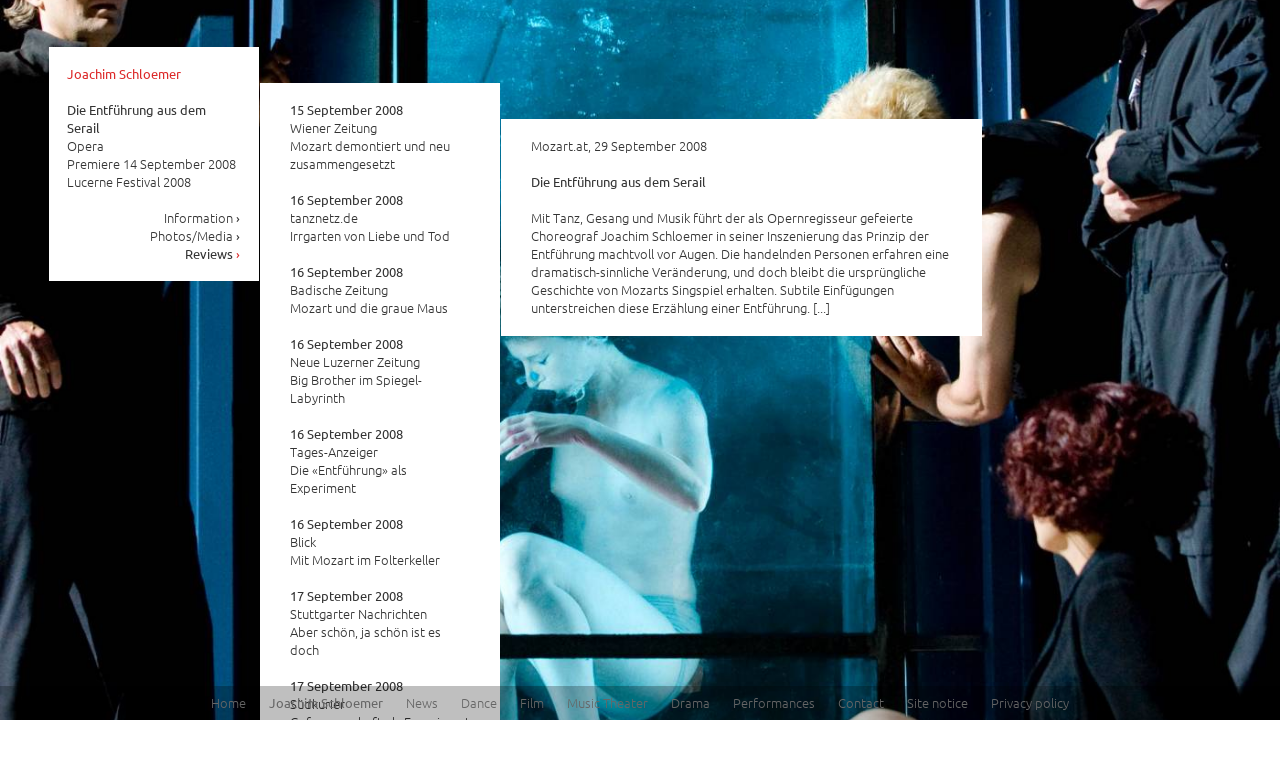

--- FILE ---
content_type: text/html; charset=utf-8
request_url: https://www.joachimschloemer.com/en/projects/die-entfuehrung-aus-dem-serail/reviews/mozart-at-die-entfuehrung-aus-dem-serail
body_size: 1778
content:
<!DOCTYPE html>
<html lang="en">
<head>
<meta charset="utf-8">
<title>Joachim Schloemer - Projects - Die Entführung aus dem Serail (2008) - Reviews - Mozart.at</title>
<meta name="description" content="Projects - Die Entführung aus dem Serail (2008) - Reviews - Mozart.at">
<meta name="keywords" content="Projects, Die Entführung aus dem Serail (2008), Reviews, Mozart.at">
<link rel="alternate" type="application/rss+xml" title="Joachim Schloemer: News" href="/rss/aktuell.php?L=en">
<link rel="stylesheet" href="/lib/stil.css?v=1.02" media="screen">
<link rel="stylesheet" href="/lib/print.css?v=1.02" media="print">
<script src="/lib/mootools-1.6.0.js"></script>
<script src="/lib/skripte.js?v=1.02"></script>
</head>
<body lang="en" data-funktion="projekt">
<div id="linie" class="fixed">&nbsp;</div>
<div id="bg" class="fixed"><img src="/pix/projekt/1400/33_die_entfuhrung_aus_dem_serail_04.jpg" alt="Foto" title="&copy; Priska Ketterer"></div>
<main class="projekt" id="container"><nav class="fixed" id="nav"><ul id="menu1" class="menu">
<li class="top"><h1><a href="/en/joachim-schloemer" class="schloemer">Joachim Schloemer</a></h1>
</li>
<li><a href="/en/news">News</a></li>
<li><a href="/en/dance">Dance</a></li>
<li><a href="/en/film">Film</a></li>
<li><a href="/en/opera-music-theater">Music Theater</a></li>
<li><a href="/en/drama">Drama</a></li>
<li><a href="/en/performances">Performances</a></li>
<li><a href="/en/contact">Contact</a></li>
</ul>
<h2><a href="/en/projects/die-entfuehrung-aus-dem-serail">Die Entführung aus dem Serail</a></h2>
Opera<br>
Premiere 14 September 2008<br>
Lucerne Festival 2008<br>
<ul id="menu2" class="menu">
<li><a href="/en/projects/die-entfuehrung-aus-dem-serail/information">Information <b>›</b></a></li>
<li><a href="/en/projects/die-entfuehrung-aus-dem-serail/photos-media">Photos/Media <b>›</b></a></li>
<li class="aktiv"><a href="/en/projects/die-entfuehrung-aus-dem-serail/reviews">Reviews <b>›</b></a></li>
</ul>
</nav><article class="projekt schmal" id="inhalt"><ul class="abstd">
<li><a href="/en/projects/die-entfuehrung-aus-dem-serail/reviews/wiener-zeitung-mozart-demontiert-und-neu-zusammengesetzt"><strong>15 September 2008</strong><br>
Wiener Zeitung<br>
Mozart demontiert und neu zusammengesetzt</a></li>
<li><a href="/en/projects/die-entfuehrung-aus-dem-serail/reviews/tanznetz-de-irrgarten-von-liebe-und-tod"><strong>16 September 2008</strong><br>
tanznetz.de<br>
Irrgarten von Liebe und Tod</a></li>
<li><a href="/en/projects/die-entfuehrung-aus-dem-serail/reviews/badische-zeitung-mozart-und-die-graue-maus"><strong>16 September 2008</strong><br>
Badische Zeitung<br>
Mozart und die graue Maus</a></li>
<li><a href="/en/projects/die-entfuehrung-aus-dem-serail/reviews/neue-luzerner-zeitung-big-brother-im-spiegel-labyrinth"><strong>16 September 2008</strong><br>
Neue Luzerner Zeitung<br>
Big Brother im Spiegel-Labyrinth</a></li>
<li><a href="/en/projects/die-entfuehrung-aus-dem-serail/reviews/tages-anzeiger-die-entfuehrung-als-experiment"><strong>16 September 2008</strong><br>
Tages-Anzeiger<br>
Die «Entführung» als Experiment</a></li>
<li><a href="/en/projects/die-entfuehrung-aus-dem-serail/reviews/blick-mit-mozart-im-folterkeller"><strong>16 September 2008</strong><br>
Blick<br>
Mit Mozart im Folterkeller</a></li>
<li><a href="/en/projects/die-entfuehrung-aus-dem-serail/reviews/stuttgarter-nachrichten-aber-schoen-ja-schoen-ist-es-doch"><strong>17 September 2008</strong><br>
Stuttgarter Nachrichten<br>
Aber schön, ja schön ist es doch</a></li>
<li><a href="/en/projects/die-entfuehrung-aus-dem-serail/reviews/suedkurier-gefangenschaft-als-experiment"><strong>17 September 2008</strong><br>
Südkurier<br>
Gefangenschaft als Experiment</a></li>
<li><a href="/en/projects/die-entfuehrung-aus-dem-serail/reviews/neue-zuercher-zeitung-im-labor-des-terrors"><strong>19 September 2008</strong><br>
Neue Zürcher Zeitung<br>
Im Labor des Terrors</a></li>
<li><a href="/en/projects/die-entfuehrung-aus-dem-serail/reviews/die-presse-luzern-mozart-aus-dem-serail-befreit"><strong>22 September 2008</strong><br>
Die Presse<br>
Luzern: Mozart, aus dem Serail befreit</a></li>
<li class="aktiv"><a href="/en/projects/die-entfuehrung-aus-dem-serail/reviews/mozart-at-die-entfuehrung-aus-dem-serail"><strong>29 September 2008</strong><br>
Mozart.at<br>
Die Entführung aus dem Serail</a></li>
<li><a href="/en/projects/die-entfuehrung-aus-dem-serail/reviews/noen-alptraeumerei"><strong>29 September 2008</strong><br>
NÖN<br>
Alpträumerei</a></li>
<li><a href="/en/projects/die-entfuehrung-aus-dem-serail/reviews/oe1-inforadio-mozarts-entfuehrung-in-st-poelten"><strong>1 October 2008</strong><br>
Ö1 Inforadio<br>
Mozarts &quot;Entführung&quot; in St. Pölten</a></li>
<li><a href="/en/projects/die-entfuehrung-aus-dem-serail/reviews/litges-mozart-im-wahn-oder-traum"><strong>4 October 2008</strong><br>
litges<br>
Mozart im Wahn oder Traum</a></li>
<li><a href="/en/projects/die-entfuehrung-aus-dem-serail/reviews/kronenzeitung-gespaltene-charaktere"><strong>6 October 2008</strong><br>
Kronenzeitung<br>
Gespaltene Charaktere</a></li>
<li><a href="/en/projects/die-entfuehrung-aus-dem-serail/reviews/der-standard-klaustrophobe-opernraeume"><strong>7 October 2008</strong><br>
Der Standard<br>
Klaustrophobe Opernräume</a></li>
</ul>
<article class="spalten-div"><div class="presse"><p>Mozart.at, 29 September 2008</p>
<p><strong>Die Entführung aus dem Serail</strong><br>
</p>
<p>Mit Tanz, Gesang und Musik führt der als Opernregisseur gefeierte Choreograf Joachim Schloemer in seiner Inszenierung das Prinzip der Entführung machtvoll vor Augen. Die handelnden Personen erfahren eine dramatisch-sinnliche Veränderung, und doch bleibt die ursprüngliche Geschichte von Mozarts Singspiel erhalten. Subtile Einfügungen unterstreichen diese Erzählung einer Entführung. [...]</p>
</div></article></article><div id="v1" class="v fixed">&nbsp;</div>
<div id="v2" class="v fixed">&nbsp;</div>
<div id="v3" class="v fixed">&nbsp;</div>
<div id="v4" class="v fixed">&nbsp;</div>
<div id="blende" class="fixed">&nbsp;</div>
</main><footer class="projekt" id="footer"><ul class="footer-menu"><li><a href="/en/home">Home</a></li>
<li class="top"><h1><a href="/en/joachim-schloemer" class="schloemer">Joachim Schloemer</a></h1>
</li>
<li><a href="/en/news">News</a></li>
<li><a href="/en/dance">Dance</a></li>
<li><a href="/en/film">Film</a></li>
<li><a href="/en/opera-music-theater">Music Theater</a></li>
<li><a href="/en/drama">Drama</a></li>
<li><a href="/en/performances">Performances</a></li>
<li><a href="/en/contact">Contact</a></li>
<li><a href="/en/site-notice">Site notice</a></li>
<li><a href="/en/privacy-policy">Privacy policy</a></li>
</ul></footer><p class="hidden">&copy; 2018 Joachim Schloemer</p>
</body>
</html>


--- FILE ---
content_type: text/css
request_url: https://www.joachimschloemer.com/lib/print.css?v=1.02
body_size: 100
content:
img,#menu1,a.twitter,a.rss{display:none !important}*{margin:0;padding:0;color:black !important}p,ul,table{margin:0 0 17px 0}li{margin-left:17px;margin-bottom:17px}li p{margin-bottom:0}h1{font:bold 15px/17px Arial, Helvetica, sans-serif;margin-bottom:17px}#inhalt h1{margin-top:17px;padding-top:17px;border-top:1px dashed black}h2{font:bold 12px/17px Arial, Helvetica, sans-serif}a{color:black;text-decoration:underline}#logo{text-decoration:none}strong.normal{font-weight:normal}body{background-color:white;font:normal 12px/17px Arial, Helvetica,sans-serif;color:black}div.container{padding:17px 17px 0 17px}div.stil4{position:static !important}

/*# sourceMappingURL=print.css.map */

--- FILE ---
content_type: text/javascript
request_url: https://www.joachimschloemer.com/lib/skripte.js?v=1.02
body_size: 3439
content:
var base="/",L="de",funktion="",masse={},bgSlideshow=(window.addEvent("domready",function(){var z;L=$(document.body).get("lang"),funktion=$(document.body).get("data-funktion"),fensterGeaendert(),"home"===funktion?new bgSlideshow:"aktuell"===funktion?(z=0,$$("ul.spalten li").each(function(li){var i=0,max=li.getElements("img").length;li.getElements("img").each(function(bild){bild.setStyle("z-index",max-i),i++}),1<i&&(new slideShow(li,z).starten(),z++)})):("projekt"===funktion&&$("container").hasClass("medien")||"film"===funktion)&&new lightbox,$("toolbar")&&new Element("a#suche",{text:"de"===L?"Suche":"Search",events:{click:function(){$("toolbarEingabe")||new toolbar("suche").oeffnen()}}}).inject($("toolbar"),"top")}),new Class({imageSrc:[],fadeTimer:2500,bg:"",currentImage:"",currentImageNo:0,initialize:function(){this.bg=$("bg"),this.currentImage=this.bg.getElement("img"),this.imageSrc[0]=this.currentImage.get("src");for(var tempImageSrc=this.bg.get("data-bg").split(","),i=0;i<tempImageSrc.length;i++)this.imageSrc[i+1]=base+"pix/projekt/1400/"+tempImageSrc[i];1<this.imageSrc.length&&this.nextImage.delay(3e3,this)},nextImage:function(){this.currentImageNo++,this.currentImageNo>=this.imageSrc.length&&(this.currentImageNo=0);var myImg=new Asset.image(this.imageSrc[this.currentImageNo],{styles:{opacity:0},onLoad:function(){myImg.inject(this.bg),myImg.offsetHeight,this.currentImage.setStyle("opacity",0),myImg.setStyle("opacity",1),function(){this.currentImage.dispose(),this.currentImage=myImg,this.nextImage.delay(this.fadeTimer,this)}.bind(this).delay(this.fadeTimer)}.bind(this)})}})),lightbox=new Class({bild:[],titel:[],groesse:[],bilderZahl:0,video:[],videoTitel:[],videoGroesse:[],videoProjektLink:[],videoZahl:0,inhaltFade:"",myScroller:"",initialize:function(){this.inhaltFade=new Fx.Tween($("inhalt"),{property:"opacity",duration:500}),this.myScroller=new Fx.Scroll(window,{duration:300});var z=0,z=($$("a.bild").each(function(el){var temp=el.getFirst("img").get("alt").split(" ");this.groesse[z]=temp[1],this.bild[z]=el.href,this.titel[z]=el.title,el.store("id",z),z++}.bind(this)),this.bilderZahl=this.bild.length,0);$$("a.video").each(function(el){var temp;el.hasClass("youtube")?(this.videoGroesse[z]="1280x720",this.videoTitel[z]=el.title+" | "+el.getParent("li").getElement("span.untertitel").get("text")+" | "+el.get("data-beschreibung"),this.videoProjektLink[z]=el.get("data-projekturl")):(temp=el.getFirst("img").get("alt").split(" "),this.videoGroesse[z]=temp[1],this.videoTitel[z]=el.title),this.video[z]=el.href,el.store("id",z),z++}.bind(this)),this.videoZahl=this.video.length,$("inhalt").addEvent("click:relay(a.bild,a.video)",function(e,el){e.preventDefault();e="bild";el.hasClass("youtube")?e="youtube":el.hasClass("video")&&(e="video"),this.ausblenden(),this.zeigeBild(el.retrieve("id"),e)}.bind(this)),$(document.body).addEvents({keydown:function(event){"left"===event.key&&$("navBack")?$("navBack").fireEvent("click"):"right"===event.key&&$("navNext")?$("navNext").fireEvent("click"):"right"===event.key||"left"===event.key?(this.ausblenden(),this.zeigeBild(0,"bild")):"esc"===event.key&&$("navExit")&&$("navExit").fireEvent("click"),event.stop()}.bind(this)})},ausblenden:function(){this.inhaltFade.start(0).chain(function(){$("inhalt").setStyle("display","none")}),$$("div.v").tween("opacity",0),"film"===funktion&&$(document.body).addClass("schwarz")},einblenden:function(){$("inhalt").setStyle("display","block"),this.inhaltFade.start(1),$$("div.v").tween("opacity",1),"film"===funktion&&$(document.body).removeClass("schwarz")},zeigeBild:function(bildNr,f){document.body.addClass("loading"),this.myScroller.toTop();var text,bild,v,div=new Element("div#showcase"),anzahl=(div.setStyle("opacity",0),"bild"===f?this.bilderZahl:this.videoZahl),bildVorher=0<bildNr?bildNr-1:anzahl-1,bildNachher=bildNr<anzahl-1?bildNr+1:0,navZurueck=new Element("a#navBack.nav",{html:"&lt;",events:{click:function(){this.bildWechsel(bildVorher,f)}.bind(this)}}),navVor=new Element("a#navNext.nav",{html:"&gt;",events:{click:function(){this.bildWechsel(bildNachher,f)}.bind(this)}}),navExit=new Element("a#navExit.nav",{html:"x",events:{click:function(){this.uebersicht()}.bind(this)}}),navStand=new Element("span",{html:parseInt(bildNr+1)+"/"+anzahl}),p=new Element("p"),navZurueck=(navExit.inject(p),1<anzahl?(navZurueck.inject(p),navStand.inject(p),navVor.inject(p),navExit.setStyle("float","right")):p.setStyle("text-align","right"),anzahl=("bild"===f?this.titel:this.videoTitel)[bildNr].split(" | "),"youtube"===f?(text="<strong>"+anzahl[0]+"</strong><br>"+anzahl[1]+" // "+anzahl[2],this.videoProjektLink[bildNr]&&(text+='<br><a href="'+this.videoProjektLink[bildNr]+'">'+("de"===L?"Projektseite":"Project page")+" <b>›</b></a>")):text=anzahl[0]+(void 0!==anzahl[1]?"<br>"+anzahl[1]:""),new Element("p",{html:text})),anzahl=("bild"===f?this.groesse:this.videoGroesse)[bildNr].split("x"),grX=parseInt(anzahl[0]),grY=parseInt(anzahl[1]);grX+350>masse.x&&(grX=masse.x-350,grY=Math.floor(grY*(grX/parseInt(anzahl[0])))),div.setStyle("width",grX),p.inject(div),navZurueck.inject(div),"bild"===f?bild=new Asset.image(this.bild[bildNr],{onLoad:function(){bild.setStyles({width:grX,height:grY}),bild.inject(p,"after"),div.inject($("container")),document.body.removeClass("loading"),div.tween("opacity",1)},onError:function(){alert("Der Server hat auf die Anfrage nicht reagiert.\nBitte drücken Sie den Seite-neu-laden-Button (F5).")},onAbort:function(){alert("Der Ladevorgang wurde aus unbekannten Gründen abgebrochen\nBitte drücken Sie den Seite-neu-laden-Button (F5).")}}):"video"===f?(document.body.removeClass("loading"),v=new Element("video#video",{style:"width: "+grX+"px; height: "+grY+"px; background-color: black",preload:"preload",autoplay:"autoplay",oncanplay:"this.pause()",controls:"controls",oncanplaythrough:"this.play()"}),navStand=new Element("source",{src:this.video[bildNr]+".webm",type:'video/webm; codecs="vp8, vorbis"'}),navVor=new Element("source",{src:this.video[bildNr]}),"opera"===Browser.name||"firefox"===Browser.name||"windows"===Browser.platform&&"chrome"===Browser.name?(navStand.inject(v),navVor.inject(v)):(navVor.inject(v),navStand.inject(v)),v.inject(p,"after"),div.inject($("container")),div.tween("opacity",1)):"youtube"===f&&(navExit="https://www.youtube-nocookie.com/embed/"+this.video[bildNr].match(/[-_0-9a-z]*$/i)+"?feature=player_detailpage&autoplay=1&html5=1",v=new IFrame({id:"video",src:navExit,frameborder:0,styles:{width:grX,height:grY,border:0}}),document.body.removeClass("loading"),v.inject(p,"after"),div.inject($("container")),div.tween("opacity",1))},bildWechsel:function(bildNr,f){new Fx.Tween($("showcase")).start("opacity",0).chain(function(){$("showcase").dispose(),this.zeigeBild(bildNr,f)}.bind(this))},uebersicht:function(){new Fx.Tween($("showcase")).start("opacity",0).chain(function(){$("showcase").dispose()}),this.einblenden()}}),slideShow=new Class({ausfuehren:1,maxZIndex:0,slideCount:0,activeSlide:0,zeigeDauer:5e3,fadeDauer:2e3,zielElement:null,slideIDs:[],initialize:function(ziel,z){this.zielElement="li-"+z+"-",ziel.getElements("img").each(function(el){el.set("id",this.zielElement+this.slideCount),this.slideCount++}.bind(this)),this.maxZIndex=this.slideCount},starten:function(){this.fade.delay(this.zeigeDauer,this)},fade:function(){var el=$(this.zielElement+this.activeSlide),myTween=new Fx.Tween(el,{duration:this.fadeDauer,property:"opacity"}),newEl=(this.activeSlide++,this.activeSlide===this.slideCount&&(this.activeSlide=0),$(this.zielElement+this.activeSlide));newEl.setStyle("z-index",this.maxZIndex-1),myTween.start(1,0).chain(function(){newEl.setStyle("z-index",this.maxZIndex),el.setStyle("z-index",0),el.setStyle("opacity",1),this.starten()}.bind(this))}}),toolbar=new Class({myTween:null,posRight:0,initialize:function(f){var t="newsletter"===f?"de"===L?"Ihre E-Mail-Adresse":"Your e-mail address":"de"===L?"Ihr Suchausdruck":"Your search term",t=new Element("div#toolbarEingabe.fixed",{text:t,style:"visibility: hidden"}),a=new Element("a.close.nav",{text:"x",events:{click:function(){this.schliessen()}.bind(this)}}),input=new Element("input",{type:"text",events:{keydown:function(event){13===event.code&&this.abschicken(f,input)}.bind(this)}}),button=new Element("a.button.",{text:"OK",events:{click:function(){this.abschicken(f,input)}.bind(this)}}),a=(a.inject(t,"top"),input.inject(t),button.inject(t),t.inject(document.body),t.getSize());this.posRight=-1*a.x,t.setStyles({right:this.posRight,visibility:"visible"})},oeffnen:function(){var size=$("toolbarEingabe").getSize();this.posRight=-1*size.x,$("toolbarEingabe").setStyles({right:this.posRight,visibility:"visible"}),this.myTween=new Fx.Tween($("toolbarEingabe"),{duration:350,property:"right"}),this.myTween.start(60),$("toolbarEingabe").getElement("input")&&$("toolbarEingabe").getElement("input").focus()},schliessen:function(loeschen){$("suchergebnis")&&$("suchergebnis").tween("right",-490),this.myTween.start(this.posRight).chain(function(){$("toolbarEingabe").dispose(),$("suchergebnis")&&$("suchergebnis").dispose()})},abschicken:function(f,el){var check=!1;"newsletter"===f?(el.value=el.value.trim(),check=pruefeEmail(el.value)):2<el.value.trim().length&&(check=!0),check?(check=el.value,"newsletter"===f&&this.schliessen(),new Request.JSON({url:base+"load.php",method:"post",onSuccess:function(r){"newsletter"===f?this.newsletterFeedback.delay(400,this,r.ok):"suche"===f&&"OK"===r.ok&&($("suchergebnis")&&$("suchergebnis").dispose(),(r=new Element("div#suchergebnis.fixed",{html:r.html,style:"right: -490px; max-height: "+(masse.y-180)+"px"})).inject(document.body),r.tween("right",60))}.bind(this)}).send("f="+f+"&wert="+check+"&L="+L)):(el="newsletter"===f?"de"===L?"Bitte geben Sie eine gültige E-Mail-Adresse ein.":"Please enter a valid e-mail address.":"de"===L?"Ihr Suchausdruck muss mindestens 3 Zeichen lang sein.":"Your search term must have 3 characters at least.",alert(el))},newsletterFeedback:function(t){new Element("div#toolbarEingabe.fixed",{html:t,style:"visibility:hidden;max-width:350px;background-color:white"}).inject(document.body),this.oeffnen(),this.schliessen.delay(1e4,this)}});function pruefeEmail(email){return/^([A-Za-z0-9_\-\.])+\@([A-Za-z0-9_\-\.])+\.([A-Za-z]{2,16})$/.test(email)}function fensterGeaendert(){masse=document.getSize(),$("aktuell")&&(void 0!==this.timer&&clearTimeout(this.timer),this.timer=breiteSetzen.delay(150,this,$("aktuell")))}window.onresize=fensterGeaendert;
//# sourceMappingURL=skripte.js.map